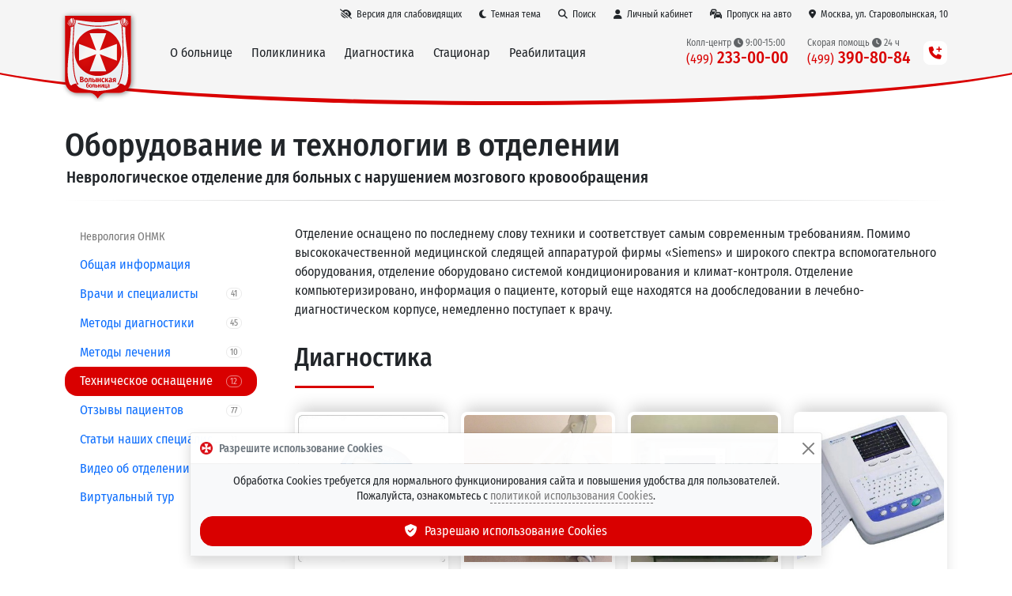

--- FILE ---
content_type: text/html; charset=utf-8
request_url: https://volynka.ru/Equipment/List/37
body_size: 11108
content:
<!DOCTYPE html><html lang=ru class=site--theme-light><head><title>Оборудование и технологии в отделении Неврологическое отделение для больных с нарушением мозгового кровообращения</title><meta charset=utf-8><meta name=viewport content="width=device-width, initial-scale=1"><meta name=apple-itunes-app content="app-id=645420399"><meta name=google-play-app content="app-id=com.volynka.android"><meta http-equiv=X-UA-Compatible content="IE=edge"><meta name=description content="Отделение оснащено по последнему слову техники и соответствует самым современным требованиям. Помимо высококачественной медицинской следящей аппаратурой фирмы «Siemens» и широкого спектра вспомогательного оборудования, отделение оборудовано системой кондиционирования и климат-контроля. Отделение компьютеризировано, информация о пациенте, который еще находятся на дообследовании в лечебно-диагностическом корпусе, немедленно поступает к врачу."><link rel=canonical href=https://volynka.ru/Equipment/List/37><link rel=apple-touch-icon href=/images/favicon.png><link rel=icon type=image/png href=/images/favicon.png><link rel=stylesheet href="https://volynka.ru/css/bundles/common.min.css?v=Vsk05tsV_gcKAON2wvkltxI47H_9sJjMkkc4RkWz3B8"><link rel=stylesheet href="https://volynka.ru/css/bundles/site.min.css?v=d8LQM1ZrniA3r0rNyMBN2kVGocmYD5diBvlEhf9gWWA"></head><body><header><div class="main-menu main-menu--maximized main-menu--theme-default main-menu--backdrop main-menu--auto-offset fixed-top"><div class=container><div class="main-menu__topbar d-flex align-items-center justify-content-end"><a href=# onclick="Site.Utils.ToggleAccessibilityMode();return false" class="btn btn-link d-none d-lg-inline" title="Версия для слабовидящих" aria-label="Версия для слабовидящих"><i class="fas fa-low-vision"></i><span>Версия для слабовидящих</span></a> <a href=# onclick="Site.Utils.SetTheme('dark');return false" class="main-menu__theme-link btn btn-link" title="Темная тема"><i class="fas fa-moon"></i><span class="d-none d-md-inline">Темная тема</span></a> <a href=/Search class="btn btn-link"><i class="fas fa-search"></i><span>Поиск</span></a> <a href=/Patient class="_main-menu__patient-link btn btn-link"><i class="fas fa-user"></i><span class="d-inline d-md-none">Пациент</span><span class="d-none d-md-inline">Личный кабинет</span></a> <a href=/Pass/Car class="btn btn-link"><i class="fas fa-cars"></i><span class="d-inline d-md-none">Пропуск</span><span class="d-none d-md-inline">Пропуск на авто</span></a> <a href=/Contacts class="btn btn-link"><i class="fas fa-map-marker-alt"></i><span class="d-inline d-md-none">Адрес</span><span class="d-none d-md-inline">Москва, ул. Староволынская, 10</span></a></div><nav class="navbar navbar-expand-lg align-items-center"> <a href="/" class=main-menu__logo title="ФГБУ Клиническая больница №1 (Волынская)"><div class=main-menu__logo-images><img src=/images/modules/main-menu/logo.svg> <img src=/images/modules/main-menu/logo-70.svg></div></a><div class="main-menu__togglers d-flex align-items-center justify-content-end"><button class=navbar-toggler type=button onclick="location='tel:+74992330000';return false"> <span class="navbar-toggler-icon main-menu__phone-icon"></span> </button> <button class=navbar-toggler type=button data-bs-toggle=collapse data-bs-target=.main-menu__menu> <span class="navbar-toggler-icon main-menu__toggle-icon"></span> </button></div><div class="main-menu__menu collapse navbar-collapse"><div class="d-flex d-lg-none mb-3 justify-content-end"><button class=navbar-toggler type=button data-bs-toggle=collapse data-bs-target=.main-menu__menu> <i class="fas fa-times"></i> </button></div><div class="main-menu__sections navbar-nav me-auto"><div class=main-menu__section><span class=main-menu__section-link>О больнице</span><div class=main-menu__section-content><div class="main-menu__section-title text-center text-lg-start"><a href=/About>ФГБУ &laquo;Клиническая&nbsp;больница&nbsp;№1&raquo; (Волынская) Управления&nbsp;делами Президента&nbsp;РФ</a></div><div class=row><div class="main-menu__section-column col-lg-4"><a href=/About>О больнице</a> <a href=/Contacts><b>Контакты и схема проезда</b></a><hr><a href=/Departments>Отделения Волынской больницы</a> <a href=/Employees>Врачи и специалисты</a> <a href=/Employees/Administration>Администрация</a> <a href=/Equipment>Оборудование и технологии</a><hr><small class=text-v-muted>Специализированные Центры</small> <a href=/Centers/Ambulance><span class=main-menu__ambulance-link><span><i class="fas fa-siren-on"></i> Центр скорой медицинской помощи</span><i class=main-menu__ambulance-siren></i></span></a> <a href=/Centers/Cardio><i class="fas fa-heart-rate"></i> Центр сердечно-сосудистых заболеваний</a> <a href=/Centers/Rehabilitation><i class="fas fa-leaf"></i> Центр восстановительной медицины</a> <a href=/Centers/MensHealth><i class="fas fa-mars"></i> Центр мужского здоровья</a> <a href=/Centers/Sleep><i class="fas fa-bed-alt"></i> Центр медицины сна</a><hr><small class=text-v-muted>Услуги</small> <a href=/Services/Paid>Платные медицинские услуги</a> <a href=/Services/Price><i class="fas fa-coins"></i> Стоимость услуг (прейскурант)</a> <a href=/Services/Quotas>Бесплатные операции по квотам ВМП</a> <a href=/Services/Partners>Страховые компании (ДМС)</a><hr><small class=text-v-muted>Обратная связь</small> <a href=/Opinions/List>Отзывы пациентов</a> <a href=/ChiefComplaint>Отправить отзыв главному врачу</a> <a href=/Forms>Анкеты для пациентов</a></div><div class="main-menu__section-column col-lg-4"><hr class="d-block d-lg-none"><small class=text-v-muted>Онлайн-сервисы</small> <a href=/Patient><i class="fas fa-user"></i> <b>Личный кабинет пациента</b></a> <a href=/OnlineQuestions><i class="fas fa-user-md-chat"></i> <b>Онлайн-запрос на лечение в стационаре</b></a> <a href=/Pass/Car><i class="fas fa-cars"></i> <b>Заказ пропуска на автомобиль</b></a> <a href=/Notifications><i class="fas fa-bell-plus"></i> <b>Уведомления Max &bull; Telegram &bull; Push &bull; Email</b></a><hr><small class=text-v-muted>Полезная информация</small> <a href=/Articles>Статьи и новости</a> <a href=/Videos>Видео <small class=text-v-muted>(технологии, операции, интервью и др.)</small></a> <a href=/Memos>Памятки и полезная информация</a> <a href=/Diagnostics/Preparation>Подготовка к исследованиям</a> <a href=/Diseases>Что мы лечим (справочник заболеваний)</a><hr><small class=text-v-muted>Посмотреть / скачать</small> <a href=https://max.ru/id7729122063_gos target=_blank><i class="fas fa-comment"></i> Наш канал в Max</a> <a href=https://t.me/volynka_vestnik target=_blank><i class="fab fa-telegram"></i> Наш канал в Telegram</a> <a href=/Bulletin><i class="fas fa-newspaper"></i> Вестник Волынской больницы</a> <a href=/Tv><i class="fas fa-tv-retro"></i> Наш телеканал &mdash; прямая трансляция</a> <a href=/Spas><i class="fas fa-video"></i> Онлайн-трансляция из Храма</a> <a href=https://volynka.ru/Tour target=_blank><i class="fas fa-cube"></i> 3D-тур по больнице</a> <a href=/Contests><i class="fas fa-wreath"></i> Творческие конкурсы и выставки</a> <a href=/MobileApps><i class="fas fa-tablet-alt"></i> Мобильное приложение</a> <a href=/Oncology><i class="fas fa-book"></i> Образовательные модули по онкологии</a></div><div class="main-menu__section-column col-lg-4"><div class="mt-3 mt-lg-0 mb-3 text-small d-flex block-with-icon--template-shadow block-with-icon"><div class=flex-shrink-0><i class="block-with-icon__icon fas fa-fw fa-map-marker-alt"></i></div><div class="flex-grow-1 align-self-center"><div class="d-flex flex-column h-100"><h6 class="block-with-icon__title flex-shrink-1">Наш адрес</h6><div class="block-with-icon__content flex-grow-1"><div class="d-grid gap-3"><div><a href=/Contacts>г. Москва, ул. Староволынская, 10</a> <br>м. Славянский бульвар / м. Минская</div><div class="d-grid gap-3 phone-list"><div class="phone-list__group d-grid gap-2"><h6 class="phone-list__group-title m-0">Колл-центр</h6><div class="phone-list__phones d-grid gap-2"><div class=phone-list__phone><a href=tel:+74992330000>8 (499) 233-00-00</a>&nbsp; <span class="phone-list__schedule phone-list__schedule--block text-v-muted"><i class="fas fa-clock"></i> Пн-пт 8:00-20:00; сб-вс 9:00-15:00</span></div></div></div></div></div></div></div></div></div><small class=text-v-muted>Наши промо-сайты</small> <a href=/Promo/Pobeda80><i class="fas fa-wreath-laurel"></i> <b>80 лет Великой Победы!</b></a> <a href=/Promo/MensHealth><i class="fas fa-mars"></i> Центр мужского здоровья</a> <a href=/Promo/Endovascular><i class="fas fa-heart-rate"></i> Центр эндоваскулярной хирургии</a> <a href=/Promo/WeightLossSurgery><i class="fas fa-weight"></i> Хирургия ожирения</a> <a href=/Promo/Retina><i class="fas fa-eye"></i> Лечение заболеваний сетчатки</a><hr><small class=text-v-muted>Официальная информация</small> <a href=/Documents>Официальные документы</a> <a href=/Auctions>Информация о госзакупках и аукционах</a> <a href=/Labours>Охрана труда</a> <a href=/Employees/HonorBoard>Доска почёта</a><hr><small class=text-v-muted>Информация для специалистов</small> <a href=/OnlineConferences><i class="fas fa-projector"></i> <b>Онлайн видеоконференции</b></a> <a href=/Science>Научная работа</a> <a href=/Job>Вакансии</a></div></div></div></div><div class=main-menu__section><span class=main-menu__section-link>Поликлиника</span><div class=main-menu__section-content><div class="main-menu__section-title text-center text-lg-start"><a href=/Poly>Консультативно-диагностический центр</a></div><div class="row mb-lg-3"><div class="main-menu__section-column col-lg-3"><a href=/CheckUp><i class="fas fa-heart-circle-check"></i> <b>Программы Check-Up</b></a><hr><a href=/Poly/Sections/25>Аллерголог-иммунолог</a> <a href=/Poly/Sections/41>Бариатрический хирург</a> <a href=/Poly/Sections/71>Врач ЛФК</a> <a href=/Poly/Sections/1>Гастроэнтеролог</a> <a href=/Poly/Sections/45>Гематолог</a> <a href=/Poly/Sections/2>Гинеколог</a> <a href=/Poly/Sections/3>Дерматовенеролог-трихолог</a> <a href=/Poly/Sections/44>Дневной стационар</a> <a href=/Poly/Sections/4>Кардиолог</a> <a href=/Poly/Sections/30>Клинический фармаколог</a> <a href=/Poly/Sections/37>Колопроктолог</a> <a href=/Poly/Sections/58>Косметолог</a></div><div class="main-menu__section-column col-lg-3"><a href=/Poly/Sections/16>ЛОР</a> <a href=/Poly/Sections/12>Мануальный терапевт</a> <a href=/Poly/Sections/66>Нарколог</a> <a href=/Poly/Sections/5>Невролог</a> <a href=/Poly/Sections/6>Онколог</a> <a href=/Poly/Sections/15>Офтальмолог</a> <a href=/Poly/Sections/43>Пластический хирург</a> <a href=/Poly/Sections/29>Профпатолог</a> <a href=/Poly/Sections/27>Психиатр</a> <a href=/Poly/Sections/67>Пульмонолог</a> <a href=/Poly/Sections/26>Ревматолог</a> <a href=/Poly/Sections/72>Рефлексотерапевт</a> <a href=/Poly/Sections/69>Сердечно-сосудистый хирург</a> <a href=/Poly/Sections/73>Сомнолог</a></div><div class="main-menu__section-column col-lg-3"><a href=/Poly/Sections/50>Стоматолог</a> <a href=/Poly/Sections/8>Терапевт</a> <a href=/Poly/Sections/7>Травматолог-ортопед</a> <a href=/Poly/Sections/68>УЗИ</a> <a href=/Poly/Sections/9>Уролог</a> <a href=/Poly/Sections/51>Физиотерапевт</a> <a href=/Poly/Sections/39>Флеболог (ангиохирург)</a> <a href=/Poly/Sections/34>Фтизиатр</a> <a href=/Poly/Sections/10>Хирург</a> <a href=/Poly/Sections/38>Хирург-аритмолог</a> <a href=/Poly/Sections/35>Хирург-эндокринолог</a> <a href=/Poly/Sections/48>Центр мужского здоровья</a> <a href=/Poly/Sections/70>Челюстно-лицевой хирург</a> <a href=/Poly/Sections/11>Эндокринолог</a></div><div class="main-menu__section-column col-lg-3"><div class="d-grid gap-1 mt-4 mt-xl-0"><a href=/Poly/Reception class="btn btn-brand"><i class="fas fa-calendar-check"></i> Записаться на&nbsp;приём</a> <a href=/CheckUp class="btn btn-brand"><i class="fas fa-heart-circle-check"></i> Записаться на&nbsp;Check-Up</a></div><div class="d-grid gap-3 mt-4"><div class="text-small d-flex block-with-icon--template-shadow block-with-icon"><div class=flex-shrink-0><i class="block-with-icon__icon fas fa-fw fa-phone-square-alt"></i></div><div class="flex-grow-1 align-self-center"><div class="d-flex flex-column h-100"><div class="block-with-icon__content flex-grow-1"><div class="d-grid gap-3 phone-list"><div class="phone-list__group d-grid gap-2"><h6 class="phone-list__group-title m-0">Запись к&nbsp;врачу</h6><div class="phone-list__phones d-grid gap-2"><div class=phone-list__phone><a href=tel:+74992330000>8 (499) 233-00-00</a>&nbsp; <span class="phone-list__schedule phone-list__schedule--block text-v-muted"><i class="fas fa-clock"></i> Пн-пт 8:00-20:00; сб-вс 9:00-15:00</span></div></div></div></div></div></div></div></div><div class="text-small d-flex block-with-icon--template-shadow block-with-icon"><div class=flex-shrink-0><i class="block-with-icon__icon fas fa-fw fa-clock"></i></div><div class="flex-grow-1 align-self-center"><div class="d-flex flex-column h-100"><div class="block-with-icon__content flex-grow-1"><div>График&nbsp;работы поликлиники: <br><b>пн-сб — с 08:00 до 20:00</b> <br><b>вс — с 09:00 до 15:00</b></div><div class="mt-2 text-v-muted">График&nbsp;работы аптечного&nbsp;киоска: <br><b>пн-пт с 8:00 до 20:00</b></div></div></div></div></div></div></div></div></div></div><div class=main-menu__section><span class=main-menu__section-link>Диагностика</span><div class=main-menu__section-content><div class="main-menu__section-title text-center text-lg-start"><a href=/Diagnostics>Все виды диагностических исследований</a></div><div class="row mb-lg-3"><div class="main-menu__section-column col-lg-4"><small class=text-v-muted>Лабораторная диагностика</small> <a href=/Diagnostics/List/44><b>Клинико-диагностическая лаборатория</b> <small class=text-v-muted>(анализы)</small></a> <a href=/Diagnostics/List/47>Патанатомия <small class=text-v-muted>(гистология)</small></a><hr><small class=text-v-muted>Лучевая диагностика</small> <a href=/Diagnostics/List/35><b>Отделение лучевой диагностики</b></a> <a href=/Diagnostics/Details/9>МРТ <small class=text-v-muted>(магнитно-резонансная томография)</small></a> <a href=/Diagnostics/Details/178>МР-маммография</a> <a href=/Diagnostics/Details/12>МР-ангиография</a> <a href=/Diagnostics/Details/10>МСКТ <small class=text-v-muted>(компьютерная томография)</small></a> <a href=/Diagnostics/Details/98>Маммография</a> <a href=/Diagnostics/Details/98>Рентгенография</a> <a href=/Diagnostics/Details/97>Остеоденситометрия</a> <a href=/Diagnostics/Details/53>Сцинтиграфия</a><hr><small class=text-v-muted>Ультразвуковая диагностика</small> <a href=/Diagnostics/List/110><b>Отделение ультразвуковой диагностики</b></a> <a href=/Diagnostics/Details/13>УЗИ <small class=text-v-muted>(желез, сердца, сосудов, тканей и др.)</small></a> <a href=/Diagnostics/Details/229>Гистосканинг</a> <a href=/Diagnostics/Details/219>Соноэластография</a></div><div class="main-menu__section-column col-lg-5"><hr class="d-block d-lg-none"><small class=text-v-muted>Функциональная диагностика</small> <a href=/Diagnostics/List/31><b>Отделение функциональной диагностики</b></a> <a href="/Diagnostics/List/31#Исследования сердечно-сосудистой системы">Сердечно-сосудистая система <small class=text-v-muted>(ЭКГ, ЭХОКГ, ЧПЭС и др.)</small></a> <a href="/Diagnostics/List/31#Исследования дыхательной системы">Дыхательная система <small class=text-v-muted>(спирография, бодиплетизмография и др.)</small></a> <a href="/Diagnostics/List/31#Исследования нервной системы">Нервная система <small class=text-v-muted>(ЭМГ, ЭЭГ, НЭК и др.)</small></a><hr><small class=text-v-muted>Эндоскопическая диагностика</small> <a href=/Diagnostics/List/38><b>Эндоскопическое отделение</b></a> <a href=/Diagnostics/Details/38>Бронхоскопия</a> <a href=/Diagnostics/Details/37>Колоноскопия</a> <a href=/Diagnostics/Details/36>ЭГДС</a> <a href=/Diagnostics/Details/39>ЭРХПГ</a><hr><small class=text-v-muted>Диагностика нарушений сна</small> <a href=/Diagnostics/List/183><b>Сомнологический центр</b></a> <a href=/Diagnostics/Details/285>Полисомнография</a> <a href=/Diagnostics/Details/119>Кардио-респираторный мониторинг</a> <a href=/Diagnostics/Details/102>Пульсоксиметрия</a> <a href=/Diagnostics/Details/297>Множественный тест латенции ко сну</a> <a href=/Diagnostics/Details/298>Исследование по протоколу Split Night</a></div><div class="main-menu__section-column col-lg-3"><div class="d-grid gap-3 mt-1"><div class="text-small d-flex block-with-icon--template-shadow block-with-icon"><div class=flex-shrink-0><i class="block-with-icon__icon fas fa-fw fa-phone-square-alt"></i></div><div class="flex-grow-1 align-self-center"><div class="d-flex flex-column h-100"><div class="block-with-icon__content flex-grow-1"><div class="d-grid gap-3 phone-list"><div class="phone-list__group d-grid gap-2"><h6 class="phone-list__group-title m-0">Запись на&nbsp;исследования</h6><div class="phone-list__phones d-grid gap-2"><div class=phone-list__phone><a href=tel:+74992330000>8 (499) 233-00-00</a>&nbsp; <span class="phone-list__schedule phone-list__schedule--block text-v-muted"><i class="fas fa-clock"></i> Пн-пт 8:00-20:00; сб-вс 9:00-15:00</span></div></div></div></div></div></div></div></div><div class="text-small d-flex block-with-icon--template-shadow block-with-icon"><div class=flex-shrink-0><i class="block-with-icon__icon fas fa-fw fa-calendar-check"></i></div><div class="flex-grow-1 align-self-center"><div class="d-flex flex-column h-100"><div class="block-with-icon__content flex-grow-1"><h6>Онлайн-запись на&nbsp;сопутствующие услуги</h6><div class=main-menu__related-links><a href="/Poly/Reception?addDiagnosticId=268">Сдать анализы/кровь</a> <a href="/Poly/Reception?addDiagnosticId=270">Получить результаты исследований</a> <a href="/Poly/Reception?addDiagnosticId=269">Снять электрокардиограмму (ЭКГ)</a> <a href="/Poly/Reception?addDiagnosticId=271">Сделать инъекцию</a></div></div></div></div></div></div><a href=/Diagnostics/Preparation>Подготовка к исследованиям</a><hr><small class="text-v-muted mt-1">Другие виды исследований</small> <a href=/Diagnostics/List/40>ЛОР <small class=text-v-muted>(ухо, горло, нос)</small></a> <a href=/Diagnostics/List/34>Урология <small class=text-v-muted>(мочеполовая система)</small></a> <a href=/Centers/MensHealth>Центр мужского здоровья</a> <a href=/Diagnostics/List/20>Эндоваскулярная диагностика</a> <a href=/CheckUp><i class="fas fa-heart-circle-check"></i> <b>Программы Check-Up</b></a></div></div></div></div><div class=main-menu__section><span class=main-menu__section-link>Стационар</span><div class=main-menu__section-content><div class="row mb-lg-3"><div class="main-menu__section-column col-lg-4"><div class="main-menu__section-title text-center text-lg-start"><a href=/Hospital#category-1>Отделения хирургического&nbsp;профиля</a></div><a href=/Departments/Details/12>Абдоминальная и торакальная хирургия</a> <a href=/Departments/Details/33>Анестезиология и реанимация</a> <a href=/Departments/Details/17>Гинекология</a> <a href=/Departments/Details/40>ЛОР и челюстно-лицевая хирургия</a> <a href=/Departments/Details/2>Нейрохирургия</a> <a href=/Departments/Details/90>Онкология</a> <a href=/Departments/Details/86>Офтальмохирургия</a> <a href=/Departments/Details/88>Реконструктивно-пластическая хирургия</a> <a href=/Departments/Details/20>Рентгенохирургия</a> <a href=/Departments/Details/22>Стоматология</a> <a href=/Departments/Details/15>Сосудистая и эндокринная хирургия</a> <a href=/Departments/Details/25>Травматология и ортопедия</a> <a href=/Departments/Details/113>Травматология и реабилитация</a> <a href=/Departments/Details/34>Урология</a> <a href=/Departments/Details/49>Хирургические инфекции</a> <a href=/Departments/Details/38>Эндоскопия</a></div><div class="main-menu__section-column col-lg-4"><div class="main-menu__section-title text-center text-lg-start"><a href=/Hospital#category-2>Отделения терапевтического&nbsp;профиля</a></div><a href=/Departments/Details/8>Неврология</a> <a href=/Departments/Details/37>Неврология ОНМК <small class=text-v-muted>(инсульты и др.)</small></a> <a href=/Departments/Details/114>Неврологическая реабилитация</a><hr><a href=/Departments/Details/26>1-я кардиология</a> <a href=/Departments/Details/153>2-я кардиология</a> <a href=/Departments/Details/29>Кардиореанимация <small class=text-v-muted>(острые состояния)</small></a><hr><a href=/Departments/Details/179>1-я терапия</a> <a href=/Departments/Details/180>2-я терапия</a> <a href=/Departments/Details/183>Сомнология</a> <a href=/Departments/Details/32>Детоксикация <small class=text-v-muted>(диализ, плазмаферез и др.)</small></a> <a href=/Departments/Details/39>Физиотерапия и ЛФК</a><hr><a href=/Departments/Details/42>Стационарное отделение СМП</a></div><div class="main-menu__section-column col-lg-4"><div class="d-grid gap-3 mt-3 mt-xl-5"><div class="text-small d-flex block-with-icon--template-shadow block-with-icon"><div class=flex-shrink-0><i class="block-with-icon__icon fas fa-fw fa-siren-on"></i></div><div class="flex-grow-1 align-self-center"><div class="d-flex flex-column h-100"><div class="block-with-icon__content flex-grow-1"><h6><a href=/Centers/Ambulance>Скорая <span class="d-lg-none d-xl-inline">медицинская</span> помощь</a></h6><div class=mb-2>Оказание медицинской помощи на&nbsp;дому, плановая и&nbsp;экстренная госпитализация, межбольничные перевозки, доставка выписанных пациентов домой.</div><div class="d-grid gap-3 phone-list"><div class="phone-list__group d-grid gap-2"><div class="phone-list__phones d-grid gap-2"><div class=phone-list__phone><a href=tel:+74993908084>8 (499) 390-80-84</a>&nbsp; <span class="phone-list__schedule phone-list__schedule--inline text-v-muted"><i class="fas fa-clock"></i> 24 часа</span></div><div class=phone-list__phone><a href=tel:+74954410000>8 (495) 441-00-00</a>&nbsp; <span class="phone-list__schedule phone-list__schedule--inline text-v-muted"><i class="fas fa-clock"></i> 24 часа</span></div></div></div></div></div></div></div></div><div class="text-small d-flex block-with-icon--template-shadow block-with-icon"><div class=flex-shrink-0><i class="block-with-icon__icon fas fa-fw fa-hospital-alt"></i></div><div class="flex-grow-1 align-self-center"><div class="d-flex flex-column h-100"><div class="block-with-icon__content flex-grow-1"><h6>Госпитализация</h6><div class=mb-2>Организация плановой госпитализации в&nbsp;стационар.</div><div class="d-grid gap-3 phone-list"><div class="phone-list__group d-grid gap-2"><div class="phone-list__phones d-grid gap-2"><div class=phone-list__phone><a href=tel:+74952310000>8 (495) 231-00-00</a>&nbsp; <span class="phone-list__schedule phone-list__schedule--inline text-v-muted"><i class="fas fa-clock"></i> 24 часа</span></div><div class=phone-list__phone><a href=tel:+74954426757>8 (495) 442-67-57</a>&nbsp; <span class="phone-list__schedule phone-list__schedule--inline text-v-muted"><i class="fas fa-clock"></i> Пн-пт 8:30-17:00</span></div></div></div></div></div></div></div></div><div class="text-small d-flex block-with-icon--template-shadow block-with-icon"><div class=flex-shrink-0><i class="block-with-icon__icon fas fa-fw fa-user-md-chat"></i></div><div class="flex-grow-1 align-self-center"><div class="d-flex flex-column h-100"><div class="block-with-icon__content flex-grow-1"><h6><a href=/OnlineQuestions>Онлайн-запрос на&nbsp;лечение в&nbsp;стационаре</a></h6><div>Быстрый способ получить предварительное решение о&nbsp;возможности стационарного лечения.</div></div></div></div></div></div></div></div></div></div><div class=main-menu__section><span class=main-menu__section-link>Реабилитация</span><div class=main-menu__section-content><div class="main-menu__section-title text-center text-lg-start"><a href=/Centers/Rehabilitation>Центр восстановительной медицины</a></div><div class="row mb-lg-3"><div class="main-menu__section-column col-lg-4"><small class=text-v-muted>Реабилитационные отделения</small> <a href=/Departments/Details/114>Неврологической реабилитации</a> <a href=/Departments/Details/113>Травматологической реабилитации</a> <a href=/Departments/Details/8>Неврологическое</a> <a href=/Departments/Details/26>1-е кардиологическое</a> <a href=/Departments/Details/153>2-е кардиологическое</a> <a href=/Departments/Details/39>Физиотерапевтическое и ЛФК</a></div><div class="main-menu__section-column col-lg-4"><small class=text-v-muted>Технологии</small> <a href=/Equipment/Details/371>Бассейн для гидрокинезотерапии</a> <a href=/Equipment/Details/372>SPA-капсула</a> <a href=/Equipment/Details/373>Лечебные ванны</a> <a href=/Equipment/List/39#section-136>Залы роботизированной терапии</a></div><div class="main-menu__section-column col-lg-4"><div data-bs-ride=carousel class="carousel slide mb-3"><div class=carousel-inner role=listbox><div class="carousel-item active"><img src=/images/modules/main-menu/rehabilitation-carousel-1.jpg class=img-fluid></div><div class=carousel-item><img src=/images/modules/main-menu/rehabilitation-carousel-2.jpg class=img-fluid></div><div class=carousel-item><img src=/images/modules/main-menu/rehabilitation-carousel-3.jpg class=img-fluid></div></div></div><a href="https://volynka.ru/Tour?startScene=pano6291" target=_blank>3D-тур по Центру &nbsp;<i class="fas fa-external-link"></i></a></div></div></div></div></div><hr class=d-lg-none style=color:white><div class="main-menu__phones row align-items-center justify-content-end"><div class="main-menu__phone col-12 col-lg-auto my-1 my-lg-0 text-center text-lg-start"><span class=main-menu__phone-title>Колл-центр <i class="fas fa-clock"></i> 9:00-15:00</span> <br><a href=tel:+74992330000 class=main-menu__phone-number title="Пн-пт 8:00-20:00; сб-вс 9:00-15:00"><span class=prefix>(499)</span> 233-00-00</a></div><div class="main-menu__phone col-12 col-lg-auto my-1 my-lg-0 text-center text-lg-start"><span class=main-menu__phone-title>Скорая помощь <i class="fas fa-clock"></i> 24 ч</span> <br><a href=tel:+74993908084 class=main-menu__phone-number title="Круглосуточно, без выходных"><span class=prefix>(499)</span> 390-80-84</a></div><div class="main-menu__phone col-12 col-lg-auto my-1 my-lg-0 d-md-none text-center text-lg-start"><span class=main-menu__phone-title>Скорая помощь <i class="fas fa-clock"></i> 24 ч</span> <br><a href=tel:+74954410000 class=main-menu__phone-number title="Круглосуточно, без выходных"><span class=prefix>(495)</span> 441-00-00</a></div><div class="main-menu__phone col-12 col-lg-auto my-1 my-lg-0 d-lg-none d-xl-none d-xxl-block text-center text-lg-start"><span class=main-menu__phone-title>Платная госпитализация <i class="fas fa-clock"></i> 24 ч</span> <br><a href=tel:+74952310000 class=main-menu__phone-number title="Круглосуточно, без выходных"><span class=prefix>(495)</span> 231-00-00</a></div><div class="main-menu__phone col-12 col-lg-auto my-1 my-lg-0 d-md-none text-center text-lg-start"><span class=main-menu__phone-title>Платная госпитализация <i class="fas fa-clock"></i> 0:00-0:00</span> <br><a href=tel:+74954426757 class=main-menu__phone-number title="Пн-пт 8:30-17:00"><span class=prefix>(495)</span> 442-67-57</a></div></div><div class="d-none d-lg-block ms-3"><div class=main-menu__phones-more><i class="fas fa-phone-plus"></i></div></div></div></nav></div></div><div class="page-header page-header--layout-default"><div class=container><div class=row><div class=col><h1 class=page-header__title>Оборудование и технологии в отделении</h1><h5 class=page-header__subtitle>Неврологическое отделение для больных с нарушением мозгового кровообращения</h5></div></div><hr></div></div></header><div class="container mt-4"><div class="row gx-lg-5 gy-3"><div class=col-lg-3><div class=navi-menu><div class=navi-menu__title>Неврология ОНМК</div><div class=navi-menu__item><a class=navi-menu__item-link href=/Departments/Details/37><span class=navi-menu__item-text>Общая информация</span></a></div><div class=navi-menu__item><a class=navi-menu__item-link href=/Employees/List/37><span class=navi-menu__item-text>Врачи и специалисты</span><span class=navi-menu__item-badge>41</span></a></div><div class=navi-menu__item><a class=navi-menu__item-link href=/Diagnostics/List/37><span class=navi-menu__item-text>Методы диагностики</span><span class=navi-menu__item-badge>45</span></a></div><div class=navi-menu__item><a class=navi-menu__item-link href=/Therapies/List/37><span class=navi-menu__item-text>Методы лечения</span><span class=navi-menu__item-badge>10</span></a></div><div class="navi-menu__item navi-menu__item--active"><a class=navi-menu__item-link href=/Equipment/List/37><span class=navi-menu__item-text>Техническое оснащение</span><span class=navi-menu__item-badge>12</span></a></div><div class=navi-menu__item><a class=navi-menu__item-link href=/Opinions/ListByDepartment/37><span class=navi-menu__item-text>Отзывы пациентов</span><span class=navi-menu__item-badge>77</span></a></div><div class=navi-menu__item><a class=navi-menu__item-link href=/Articles/ListByDepartment/37><span class=navi-menu__item-text>Статьи наших специалистов</span><span class=navi-menu__item-badge>31</span></a></div><div class=navi-menu__item><a class=navi-menu__item-link href=/Videos/ListByDepartment/37><span class=navi-menu__item-text>Видео об отделении</span><span class=navi-menu__item-badge>2</span></a></div><div class=navi-menu__item><a class=navi-menu__item-link href=/Panoramas/ListByDepartment/37><span class=navi-menu__item-text>Виртуальный тур</span></a></div></div></div><div id=content class=col><div id=equipments-list><div class=mb-4>Отделение оснащено по последнему слову техники и соответствует самым современным требованиям. Помимо высококачественной медицинской следящей аппаратурой фирмы &#xAB;Siemens&#xBB; и широкого спектра вспомогательного оборудования, отделение оборудовано системой кондиционирования и климат-контроля. Отделение компьютеризировано, информация о пациенте, который еще находятся на дообследовании в лечебно-диагностическом корпусе, немедленно поступает к врачу.</div><div class="d-grid gap-5"><div class=inner-container><div class=inner-container__title>Диагностика</div><div class=inner-container__content><div class="entity-list--list-template-grid entity-list--item-template-card entity-list"><div class="row justify-content-start row-cols-2 row-cols-sm-2 row-cols-md-3 row-cols-lg-4 row-cols-xl-4 gx-3 gy-3"><div class=col><div class="entity-list__item h-100 p-1"><img src="/_r/i/1/e/9/b/a/equipments_474.jpg?width=300&amp;height=300&amp;rmode=Crop" class="image entity-list__item-image" alt="Глюкометр Contour TS"></img><div class=entity-list__item-body><a class="entity-list__item-title entity-list__stretched-link" href=/Equipment/Details/293>Глюкометр Contour TS</a></div></div></div><div class=col><div class="entity-list__item h-100 p-1"><img src="/_r/i/1/6/7/7/8/equipments_473.jpg?width=300&amp;height=300&amp;rmode=Crop" class="image entity-list__item-image" alt="Палатный рентгеновский аппарат  Siemens polymobil "></img><div class=entity-list__item-body><a class="entity-list__item-title entity-list__stretched-link" href=/Equipment/Details/294>Палатный рентгеновский аппарат Siemens polymobil </a></div></div></div><div class=col><div class="entity-list__item h-100 p-1"><img src="/_r/i/1/6/d/9/b/equipments_471.jpg?width=300&amp;height=300&amp;rmode=Crop" class="image entity-list__item-image" alt="Ультразвуковая допплеровская система Angiodin PC"></img><div class=entity-list__item-body><a class="entity-list__item-title entity-list__stretched-link" href=/Equipment/Details/291>Ультразвуковая допплеровская система Angiodin PC</a></div></div></div><div class=col><div class="entity-list__item h-100 p-1"><img src="/_r/i/5/d/d/5/5/equipments_472.jpg?width=300&amp;height=300&amp;rmode=Crop" class="image entity-list__item-image" alt="Электрокардиограф Nihon Kohden Cardiofax "></img><div class=entity-list__item-body><a class="entity-list__item-title entity-list__stretched-link" href=/Equipment/Details/292>Электрокардиограф Nihon Kohden Cardiofax </a></div></div></div></div></div></div></div><div class=inner-container><div class=inner-container__title>Лечение</div><div class=inner-container__content><div class="entity-list--list-template-grid entity-list--item-template-card entity-list"><div class="row justify-content-start row-cols-2 row-cols-sm-2 row-cols-md-3 row-cols-lg-4 row-cols-xl-4 gx-3 gy-3"><div class=col><div class="entity-list__item h-100 p-1"><img src="/_r/i/8/6/8/f/7/equipments_463.jpg?width=300&amp;height=300&amp;rmode=Crop" class="image entity-list__item-image" alt="Аппарат искусственной вентиляции легких NPB-840"></img><div class=entity-list__item-body><a class="entity-list__item-title entity-list__stretched-link" href=/Equipment/Details/288>Аппарат искусственной вентиляции легких NPB-840</a></div></div></div><div class=col><div class="entity-list__item h-100 p-1"><img src="/_r/i/4/a/9/e/5/equipments_410.jpg?width=300&amp;height=300&amp;rmode=Crop" class="image entity-list__item-image" alt="Аппарат Терапевтической Гипотермии (АТГ)"></img><div class=entity-list__item-body><a class="entity-list__item-title entity-list__stretched-link" href=/Equipment/Details/248>Аппарат Терапевтической Гипотермии (АТГ)</a></div></div></div><div class=col><div class="entity-list__item h-100 p-1"><img src="/_r/i/f/d/1/f/6/equipments_464.jpg?width=300&amp;height=300&amp;rmode=Crop" class="image entity-list__item-image" alt="Портативный (транспортный) вентилятор Puritan Bennett 560"></img><div class=entity-list__item-body><a class="entity-list__item-title entity-list__stretched-link" href=/Equipment/Details/289>Портативный (транспортный) вентилятор Puritan Bennett 560</a></div></div></div></div></div></div></div><div class=inner-container><div class=inner-container__title>Наблюдение/диагностика</div><div class=inner-container__content><div class="entity-list--list-template-grid entity-list--item-template-card entity-list"><div class="row justify-content-start row-cols-2 row-cols-sm-2 row-cols-md-3 row-cols-lg-4 row-cols-xl-4 gx-3 gy-3"><div class=col><div class="entity-list__item h-100 p-1"><img src="/_r/i/a/1/5/c/3/equipments_478.jpg?width=300&amp;height=300&amp;rmode=Crop" class="image entity-list__item-image" alt="Монитор пациента DASH "></img><div class=entity-list__item-body><a class="entity-list__item-title entity-list__stretched-link" href=/Equipment/Details/295>Монитор пациента DASH </a></div></div></div><div class=col><div class="entity-list__item h-100 p-1"><img src="/_r/i/6/3/1/c/3/equipments_470.jpg?width=300&amp;height=300&amp;rmode=Crop" class="image entity-list__item-image" alt="Прикроватный монитор пациента Кардекс"></img><div class=entity-list__item-body><a class="entity-list__item-title entity-list__stretched-link" href=/Equipment/Details/290>Прикроватный монитор пациента Кардекс</a></div></div></div></div></div></div></div><div class=inner-container><div class=inner-container__title>Уход</div><div class=inner-container__content><div class="entity-list--list-template-grid entity-list--item-template-card entity-list"><div class="row justify-content-start row-cols-2 row-cols-sm-2 row-cols-md-3 row-cols-lg-4 row-cols-xl-4 gx-3 gy-3"><div class=col><div class="entity-list__item h-100 p-1"><img src="/_r/i/0/8/5/b/1/equipments_414.jpg?width=300&amp;height=300&amp;rmode=Crop" class="image entity-list__item-image" alt="Аппарат перемежающейся пневмокомпрессии нижних конечностей"></img><div class=entity-list__item-body><a class="entity-list__item-title entity-list__stretched-link" href=/Equipment/Details/251>Аппарат перемежающейся пневмокомпрессии нижних конечностей</a></div></div></div><div class=col><div class="entity-list__item h-100 p-1"><img src="/_r/i/0/7/1/3/7/equipments_412.jpg?width=300&amp;height=300&amp;rmode=Crop" class="image entity-list__item-image" alt="Противопролежневая подушка"></img><div class=entity-list__item-body><a class="entity-list__item-title entity-list__stretched-link" href=/Equipment/Details/249>Противопролежневая подушка</a></div></div></div><div class=col><div class="entity-list__item h-100 p-1"><img src="/_r/i/e/6/e/9/e/equipments_413.jpg?width=300&amp;height=300&amp;rmode=Crop" class="image entity-list__item-image" alt="Тонометр для контроля давления в манжете интубационной или трахеостомической трубке"></img><div class=entity-list__item-body><a class="entity-list__item-title entity-list__stretched-link" href=/Equipment/Details/250>Тонометр для контроля давления в манжете интубационной или трахеостомической трубке</a></div></div></div></div></div></div></div></div></div></div></div></div><footer><div class="page-footer mt-5"><div class="container py-5"><div class="row gx-lg-5 justify-content-between"><div class=col-lg-8><div class=mb-5><div style=margin-left:3px>Новости&nbsp;больницы, видео, интервью, статьи и&nbsp;другая полезная&nbsp;информация:</div><div class=display-6>Подписывайтесь на&nbsp;наш канал в&nbsp;<a href=https://max.ru/id7729122063_gos target=_blank class=text-nowrap>Max</a> и&nbsp;<a href=https://t.me/volynka_vestnik target=_blank class=text-nowrap>Telegram</a>!</div></div><div class=d-flex><div class="flex-shrink-0 me-5 d-none d-lg-block"><img src=/images/logo.svg style=width:60px></div><div class=flex-grow-1><div class="d-grid gap-3"><div><b>г.&nbsp;Москва, ул.&nbsp;Староволынская, д.&nbsp;10</b> <small>(<a href=/Contacts>схема проезда</a>)</small> <br>м.&nbsp;Славянский бульвар&nbsp;/ м.&nbsp;Минская</div><div class=text-v-muted><small>&#xA9; 2024 - ФГБУ &#xAB;Клиническая больница &#x2116;1&#xBB; (Волынская) Управления делами Президента РФ. Использование материалов разрешается только при условии указания ссылки на сайт volynka.ru Сайт носит исключительно информационный характер и ни при каких условиях не является публичной офертой, определяемой положениями статьи 437 (п.2) ГК РФ. Лицензия Л041-00110-77/00553430 от 31.03.2020. Выдана Федеральной службой по надзору в сфере здравоохранения. Без ограничения срока действия.</small></div><div><div class="btn-group btn-group-sm"><a class="btn btn-secondary" href=/About>О больнице</a> <a class="btn btn-secondary" href=/SiteMap>Карта сайта</a> <a class="btn btn-secondary" href=/Documents><span class="d-none d-sm-inline">Официальные документы</span><span class="d-inline d-sm-none">Офиц. док-ты</span></a></div><noindex> <a href="https://translate.yandex.ru/translate?url=http%3A%2F%2Fvolynka.ru%2F&amp;lang=ru-en" target=_blank class="btn btn-sm btn-link"><img src=/images/modules/page-footer/en-btn.png style=margin-top:-2px>&nbsp; <span class="d-none d-sm-inline">English</span><span class="d-inline d-sm-none">EN</span></a> </noindex></div><div class="row gx-md-5 mt-lg-3"><div class=col-auto><div class="text-v-muted text-small">Наши каналы:</div><div class="mt-1 lead"><a href=https://max.ru/id7729122063_gos target=_blank class=me-2><b>Max</b></a> <a href=https://t.me/volynka_vestnik target=_blank class=me-2><b>Telegram</b></a> <a href=https://vk.com/volynskayakb target=_blank class=me-2><b>VK</b></a></div></div><div class=col><div class="text-v-muted text-small">Онлайн-оплата через <a class=text-nowrap href=/Patient>личный кабинет пациента</a>:</div><div class=mt-1><img src=/images/modules/page-footer/pay-logos.png?v2 alt="Мы принимаем: Visa, MasterCard, МИР, Apple Pay, Google Pay, Samsung Pay" class=img-fluid></div></div></div><div class="mt-2 mt-lg-3"><a href=# onclick="Site.Utils.ToggleAccessibilityMode();return false" class=lead><i class="fas fa-low-vision me-2" title="Версия для слабовидящих" aria-label="Версия для слабовидящих"></i><span>Версия для слабовидящих</span></a></div></div></div></div></div><div class=col-lg-3><hr class="d-block d-lg-none"><div class="d-grid gap-3"><div class="d-grid gap-3 phone-list"><div class="phone-list__group d-grid gap-2"><h6 class="phone-list__group-title m-0">Колл-центр</h6><div class="phone-list__phones d-grid gap-2"><div class=phone-list__phone><a href=tel:+74992330000>8 (499) 233-00-00</a>&nbsp; <span class="phone-list__schedule phone-list__schedule--block text-v-muted"><i class="fas fa-clock"></i> Пн-пт 8:00-20:00; сб-вс 9:00-15:00</span></div></div></div></div><div class="d-grid gap-3 phone-list"><div class="phone-list__group d-grid gap-2"><h6 class="phone-list__group-title m-0">Скорая помощь</h6><div class="phone-list__phones d-grid gap-2"><div class=phone-list__phone><a href=tel:+74993908084>8 (499) 390-80-84</a>&nbsp; <span class="phone-list__schedule phone-list__schedule--block text-v-muted"><i class="fas fa-clock"></i> Круглосуточно, без выходных</span></div><div class=phone-list__phone><a href=tel:+74954410000>8 (495) 441-00-00</a>&nbsp; <span class="phone-list__schedule phone-list__schedule--block text-v-muted"><i class="fas fa-clock"></i> Круглосуточно, без выходных</span></div></div></div></div><div class="d-grid gap-3 phone-list"><div class="phone-list__group d-grid gap-2"><h6 class="phone-list__group-title m-0">Платная госпитализация</h6><div class="phone-list__phones d-grid gap-2"><div class=phone-list__phone><a href=tel:+74952310000>8 (495) 231-00-00</a>&nbsp; <span class="phone-list__schedule phone-list__schedule--block text-v-muted"><i class="fas fa-clock"></i> Круглосуточно, без выходных</span></div><div class=phone-list__phone><a href=tel:+74954426757>8 (495) 442-67-57</a>&nbsp; <span class="phone-list__schedule phone-list__schedule--block text-v-muted"><i class="fas fa-clock"></i> Пн-пт 8:30-17:00</span></div></div></div></div></div></div></div></div></div></footer><script src="https://volynka.ru/js/bundles/common.min.js?v=dpaqdAffY-d97g2ON1lNw2ElMBMPDmTM3qvlKuCaxK4"></script><script src="https://volynka.ru/js/bundles/site.min.js?v=kIQdKcegCWQuZZMJ7Ea7jjIAgvdpS5YHZUlAjXm68VE"></script><script>Site.Modules.MainMenu();Site.Modules.PageHeader();</script><div class="toast-container position-fixed bottom-0 start-50 translate-middle-x p-3"><div id=cookie-consent class="toast fade show" style=width:800px role=alert aria-live=assertive aria-atomic=true><div class="toast-header text-small"><img src=/images/favicon.png class="rounded me-2" style=width:16px;height:16px> <strong class=me-auto>Разрешите использование Cookies</strong> <button type=button class=btn-close data-bs-dismiss=toast aria-label=Закрыть></button></div><div class="toast-body bg-light text-small text-center"><div class="d-grid gap-3"><div>Обработка Cookies требуется для&nbsp;нормального функционирования сайта и&nbsp;повышения удобства для&nbsp;пользователей.<br>Пожалуйста, ознакомьтесь с&nbsp;<a href="https://volynka.ru/Resources/Documents/Политика использования Cookies.pdf" target=_blank class="text-v-muted link-dashed">политикой использования Cookies</a>.</div><div class=d-grid><button type=button class="btn btn-brand cookie-consent__agree-button"><i class="fas fa-shield-check"></i> Разрешаю использование Cookies</button></div></div></div></div></div><script>$(function(){let container=$('#cookie-consent');container.find('.cookie-consent__agree-button').on('click',function(){Site.Utils.ApiPostJson('/api/Visitors/AddVisitorCookieConsent').then(function(result){if(result.data){document.cookie='.AspNet.Consent=yes; expires=Sat, 16 Jan 2027 22:13:57 GMT; path=/; secure; samesite=none';container.hide();}});});});</script><script>(function(m,e,t,r,i,k,a){m[i]=m[i]||function(){(m[i].a=m[i].a||[]).push(arguments)};m[i].l=1*new Date();k=e.createElement(t),a=e.getElementsByTagName(t)[0],k.async=1,k.src=r,a.parentNode.insertBefore(k,a)})(window,document,"script","https://mc.yandex.ru/metrika/tag.js","ym");ym(11793127,"init",{clickmap:true,trackLinks:true,accurateTrackBounce:true});</script><noscript><div><img src=https://mc.yandex.ru/watch/11793127 style=position:absolute;left:-9999px alt=""></div></noscript></body></html>